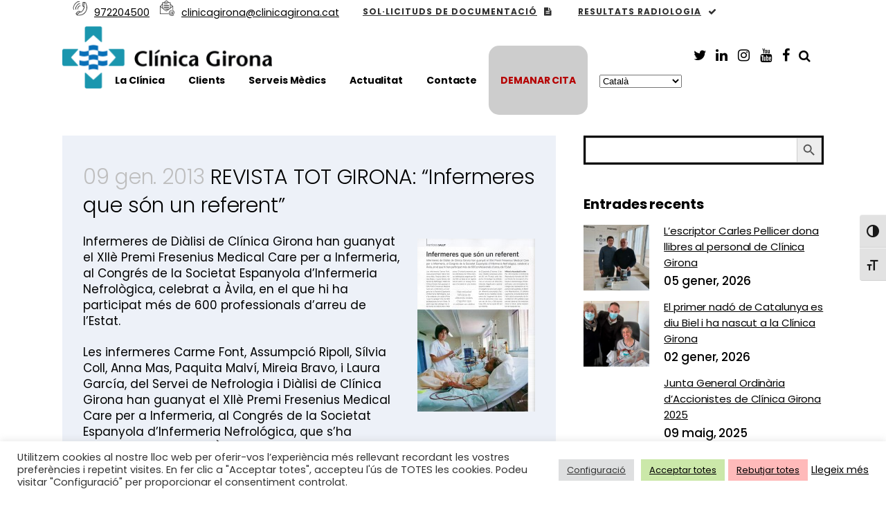

--- FILE ---
content_type: text/html; charset=utf-8
request_url: https://www.google.com/recaptcha/api2/anchor?ar=1&k=6LeFaNsiAAAAAEi_cAJGDQ88xXLLux8USnAE68qp&co=aHR0cHM6Ly9jbGluaWNhZ2lyb25hLmNhdDo0NDM.&hl=en&v=N67nZn4AqZkNcbeMu4prBgzg&size=invisible&anchor-ms=20000&execute-ms=30000&cb=r2x4h6crdoq3
body_size: 48908
content:
<!DOCTYPE HTML><html dir="ltr" lang="en"><head><meta http-equiv="Content-Type" content="text/html; charset=UTF-8">
<meta http-equiv="X-UA-Compatible" content="IE=edge">
<title>reCAPTCHA</title>
<style type="text/css">
/* cyrillic-ext */
@font-face {
  font-family: 'Roboto';
  font-style: normal;
  font-weight: 400;
  font-stretch: 100%;
  src: url(//fonts.gstatic.com/s/roboto/v48/KFO7CnqEu92Fr1ME7kSn66aGLdTylUAMa3GUBHMdazTgWw.woff2) format('woff2');
  unicode-range: U+0460-052F, U+1C80-1C8A, U+20B4, U+2DE0-2DFF, U+A640-A69F, U+FE2E-FE2F;
}
/* cyrillic */
@font-face {
  font-family: 'Roboto';
  font-style: normal;
  font-weight: 400;
  font-stretch: 100%;
  src: url(//fonts.gstatic.com/s/roboto/v48/KFO7CnqEu92Fr1ME7kSn66aGLdTylUAMa3iUBHMdazTgWw.woff2) format('woff2');
  unicode-range: U+0301, U+0400-045F, U+0490-0491, U+04B0-04B1, U+2116;
}
/* greek-ext */
@font-face {
  font-family: 'Roboto';
  font-style: normal;
  font-weight: 400;
  font-stretch: 100%;
  src: url(//fonts.gstatic.com/s/roboto/v48/KFO7CnqEu92Fr1ME7kSn66aGLdTylUAMa3CUBHMdazTgWw.woff2) format('woff2');
  unicode-range: U+1F00-1FFF;
}
/* greek */
@font-face {
  font-family: 'Roboto';
  font-style: normal;
  font-weight: 400;
  font-stretch: 100%;
  src: url(//fonts.gstatic.com/s/roboto/v48/KFO7CnqEu92Fr1ME7kSn66aGLdTylUAMa3-UBHMdazTgWw.woff2) format('woff2');
  unicode-range: U+0370-0377, U+037A-037F, U+0384-038A, U+038C, U+038E-03A1, U+03A3-03FF;
}
/* math */
@font-face {
  font-family: 'Roboto';
  font-style: normal;
  font-weight: 400;
  font-stretch: 100%;
  src: url(//fonts.gstatic.com/s/roboto/v48/KFO7CnqEu92Fr1ME7kSn66aGLdTylUAMawCUBHMdazTgWw.woff2) format('woff2');
  unicode-range: U+0302-0303, U+0305, U+0307-0308, U+0310, U+0312, U+0315, U+031A, U+0326-0327, U+032C, U+032F-0330, U+0332-0333, U+0338, U+033A, U+0346, U+034D, U+0391-03A1, U+03A3-03A9, U+03B1-03C9, U+03D1, U+03D5-03D6, U+03F0-03F1, U+03F4-03F5, U+2016-2017, U+2034-2038, U+203C, U+2040, U+2043, U+2047, U+2050, U+2057, U+205F, U+2070-2071, U+2074-208E, U+2090-209C, U+20D0-20DC, U+20E1, U+20E5-20EF, U+2100-2112, U+2114-2115, U+2117-2121, U+2123-214F, U+2190, U+2192, U+2194-21AE, U+21B0-21E5, U+21F1-21F2, U+21F4-2211, U+2213-2214, U+2216-22FF, U+2308-230B, U+2310, U+2319, U+231C-2321, U+2336-237A, U+237C, U+2395, U+239B-23B7, U+23D0, U+23DC-23E1, U+2474-2475, U+25AF, U+25B3, U+25B7, U+25BD, U+25C1, U+25CA, U+25CC, U+25FB, U+266D-266F, U+27C0-27FF, U+2900-2AFF, U+2B0E-2B11, U+2B30-2B4C, U+2BFE, U+3030, U+FF5B, U+FF5D, U+1D400-1D7FF, U+1EE00-1EEFF;
}
/* symbols */
@font-face {
  font-family: 'Roboto';
  font-style: normal;
  font-weight: 400;
  font-stretch: 100%;
  src: url(//fonts.gstatic.com/s/roboto/v48/KFO7CnqEu92Fr1ME7kSn66aGLdTylUAMaxKUBHMdazTgWw.woff2) format('woff2');
  unicode-range: U+0001-000C, U+000E-001F, U+007F-009F, U+20DD-20E0, U+20E2-20E4, U+2150-218F, U+2190, U+2192, U+2194-2199, U+21AF, U+21E6-21F0, U+21F3, U+2218-2219, U+2299, U+22C4-22C6, U+2300-243F, U+2440-244A, U+2460-24FF, U+25A0-27BF, U+2800-28FF, U+2921-2922, U+2981, U+29BF, U+29EB, U+2B00-2BFF, U+4DC0-4DFF, U+FFF9-FFFB, U+10140-1018E, U+10190-1019C, U+101A0, U+101D0-101FD, U+102E0-102FB, U+10E60-10E7E, U+1D2C0-1D2D3, U+1D2E0-1D37F, U+1F000-1F0FF, U+1F100-1F1AD, U+1F1E6-1F1FF, U+1F30D-1F30F, U+1F315, U+1F31C, U+1F31E, U+1F320-1F32C, U+1F336, U+1F378, U+1F37D, U+1F382, U+1F393-1F39F, U+1F3A7-1F3A8, U+1F3AC-1F3AF, U+1F3C2, U+1F3C4-1F3C6, U+1F3CA-1F3CE, U+1F3D4-1F3E0, U+1F3ED, U+1F3F1-1F3F3, U+1F3F5-1F3F7, U+1F408, U+1F415, U+1F41F, U+1F426, U+1F43F, U+1F441-1F442, U+1F444, U+1F446-1F449, U+1F44C-1F44E, U+1F453, U+1F46A, U+1F47D, U+1F4A3, U+1F4B0, U+1F4B3, U+1F4B9, U+1F4BB, U+1F4BF, U+1F4C8-1F4CB, U+1F4D6, U+1F4DA, U+1F4DF, U+1F4E3-1F4E6, U+1F4EA-1F4ED, U+1F4F7, U+1F4F9-1F4FB, U+1F4FD-1F4FE, U+1F503, U+1F507-1F50B, U+1F50D, U+1F512-1F513, U+1F53E-1F54A, U+1F54F-1F5FA, U+1F610, U+1F650-1F67F, U+1F687, U+1F68D, U+1F691, U+1F694, U+1F698, U+1F6AD, U+1F6B2, U+1F6B9-1F6BA, U+1F6BC, U+1F6C6-1F6CF, U+1F6D3-1F6D7, U+1F6E0-1F6EA, U+1F6F0-1F6F3, U+1F6F7-1F6FC, U+1F700-1F7FF, U+1F800-1F80B, U+1F810-1F847, U+1F850-1F859, U+1F860-1F887, U+1F890-1F8AD, U+1F8B0-1F8BB, U+1F8C0-1F8C1, U+1F900-1F90B, U+1F93B, U+1F946, U+1F984, U+1F996, U+1F9E9, U+1FA00-1FA6F, U+1FA70-1FA7C, U+1FA80-1FA89, U+1FA8F-1FAC6, U+1FACE-1FADC, U+1FADF-1FAE9, U+1FAF0-1FAF8, U+1FB00-1FBFF;
}
/* vietnamese */
@font-face {
  font-family: 'Roboto';
  font-style: normal;
  font-weight: 400;
  font-stretch: 100%;
  src: url(//fonts.gstatic.com/s/roboto/v48/KFO7CnqEu92Fr1ME7kSn66aGLdTylUAMa3OUBHMdazTgWw.woff2) format('woff2');
  unicode-range: U+0102-0103, U+0110-0111, U+0128-0129, U+0168-0169, U+01A0-01A1, U+01AF-01B0, U+0300-0301, U+0303-0304, U+0308-0309, U+0323, U+0329, U+1EA0-1EF9, U+20AB;
}
/* latin-ext */
@font-face {
  font-family: 'Roboto';
  font-style: normal;
  font-weight: 400;
  font-stretch: 100%;
  src: url(//fonts.gstatic.com/s/roboto/v48/KFO7CnqEu92Fr1ME7kSn66aGLdTylUAMa3KUBHMdazTgWw.woff2) format('woff2');
  unicode-range: U+0100-02BA, U+02BD-02C5, U+02C7-02CC, U+02CE-02D7, U+02DD-02FF, U+0304, U+0308, U+0329, U+1D00-1DBF, U+1E00-1E9F, U+1EF2-1EFF, U+2020, U+20A0-20AB, U+20AD-20C0, U+2113, U+2C60-2C7F, U+A720-A7FF;
}
/* latin */
@font-face {
  font-family: 'Roboto';
  font-style: normal;
  font-weight: 400;
  font-stretch: 100%;
  src: url(//fonts.gstatic.com/s/roboto/v48/KFO7CnqEu92Fr1ME7kSn66aGLdTylUAMa3yUBHMdazQ.woff2) format('woff2');
  unicode-range: U+0000-00FF, U+0131, U+0152-0153, U+02BB-02BC, U+02C6, U+02DA, U+02DC, U+0304, U+0308, U+0329, U+2000-206F, U+20AC, U+2122, U+2191, U+2193, U+2212, U+2215, U+FEFF, U+FFFD;
}
/* cyrillic-ext */
@font-face {
  font-family: 'Roboto';
  font-style: normal;
  font-weight: 500;
  font-stretch: 100%;
  src: url(//fonts.gstatic.com/s/roboto/v48/KFO7CnqEu92Fr1ME7kSn66aGLdTylUAMa3GUBHMdazTgWw.woff2) format('woff2');
  unicode-range: U+0460-052F, U+1C80-1C8A, U+20B4, U+2DE0-2DFF, U+A640-A69F, U+FE2E-FE2F;
}
/* cyrillic */
@font-face {
  font-family: 'Roboto';
  font-style: normal;
  font-weight: 500;
  font-stretch: 100%;
  src: url(//fonts.gstatic.com/s/roboto/v48/KFO7CnqEu92Fr1ME7kSn66aGLdTylUAMa3iUBHMdazTgWw.woff2) format('woff2');
  unicode-range: U+0301, U+0400-045F, U+0490-0491, U+04B0-04B1, U+2116;
}
/* greek-ext */
@font-face {
  font-family: 'Roboto';
  font-style: normal;
  font-weight: 500;
  font-stretch: 100%;
  src: url(//fonts.gstatic.com/s/roboto/v48/KFO7CnqEu92Fr1ME7kSn66aGLdTylUAMa3CUBHMdazTgWw.woff2) format('woff2');
  unicode-range: U+1F00-1FFF;
}
/* greek */
@font-face {
  font-family: 'Roboto';
  font-style: normal;
  font-weight: 500;
  font-stretch: 100%;
  src: url(//fonts.gstatic.com/s/roboto/v48/KFO7CnqEu92Fr1ME7kSn66aGLdTylUAMa3-UBHMdazTgWw.woff2) format('woff2');
  unicode-range: U+0370-0377, U+037A-037F, U+0384-038A, U+038C, U+038E-03A1, U+03A3-03FF;
}
/* math */
@font-face {
  font-family: 'Roboto';
  font-style: normal;
  font-weight: 500;
  font-stretch: 100%;
  src: url(//fonts.gstatic.com/s/roboto/v48/KFO7CnqEu92Fr1ME7kSn66aGLdTylUAMawCUBHMdazTgWw.woff2) format('woff2');
  unicode-range: U+0302-0303, U+0305, U+0307-0308, U+0310, U+0312, U+0315, U+031A, U+0326-0327, U+032C, U+032F-0330, U+0332-0333, U+0338, U+033A, U+0346, U+034D, U+0391-03A1, U+03A3-03A9, U+03B1-03C9, U+03D1, U+03D5-03D6, U+03F0-03F1, U+03F4-03F5, U+2016-2017, U+2034-2038, U+203C, U+2040, U+2043, U+2047, U+2050, U+2057, U+205F, U+2070-2071, U+2074-208E, U+2090-209C, U+20D0-20DC, U+20E1, U+20E5-20EF, U+2100-2112, U+2114-2115, U+2117-2121, U+2123-214F, U+2190, U+2192, U+2194-21AE, U+21B0-21E5, U+21F1-21F2, U+21F4-2211, U+2213-2214, U+2216-22FF, U+2308-230B, U+2310, U+2319, U+231C-2321, U+2336-237A, U+237C, U+2395, U+239B-23B7, U+23D0, U+23DC-23E1, U+2474-2475, U+25AF, U+25B3, U+25B7, U+25BD, U+25C1, U+25CA, U+25CC, U+25FB, U+266D-266F, U+27C0-27FF, U+2900-2AFF, U+2B0E-2B11, U+2B30-2B4C, U+2BFE, U+3030, U+FF5B, U+FF5D, U+1D400-1D7FF, U+1EE00-1EEFF;
}
/* symbols */
@font-face {
  font-family: 'Roboto';
  font-style: normal;
  font-weight: 500;
  font-stretch: 100%;
  src: url(//fonts.gstatic.com/s/roboto/v48/KFO7CnqEu92Fr1ME7kSn66aGLdTylUAMaxKUBHMdazTgWw.woff2) format('woff2');
  unicode-range: U+0001-000C, U+000E-001F, U+007F-009F, U+20DD-20E0, U+20E2-20E4, U+2150-218F, U+2190, U+2192, U+2194-2199, U+21AF, U+21E6-21F0, U+21F3, U+2218-2219, U+2299, U+22C4-22C6, U+2300-243F, U+2440-244A, U+2460-24FF, U+25A0-27BF, U+2800-28FF, U+2921-2922, U+2981, U+29BF, U+29EB, U+2B00-2BFF, U+4DC0-4DFF, U+FFF9-FFFB, U+10140-1018E, U+10190-1019C, U+101A0, U+101D0-101FD, U+102E0-102FB, U+10E60-10E7E, U+1D2C0-1D2D3, U+1D2E0-1D37F, U+1F000-1F0FF, U+1F100-1F1AD, U+1F1E6-1F1FF, U+1F30D-1F30F, U+1F315, U+1F31C, U+1F31E, U+1F320-1F32C, U+1F336, U+1F378, U+1F37D, U+1F382, U+1F393-1F39F, U+1F3A7-1F3A8, U+1F3AC-1F3AF, U+1F3C2, U+1F3C4-1F3C6, U+1F3CA-1F3CE, U+1F3D4-1F3E0, U+1F3ED, U+1F3F1-1F3F3, U+1F3F5-1F3F7, U+1F408, U+1F415, U+1F41F, U+1F426, U+1F43F, U+1F441-1F442, U+1F444, U+1F446-1F449, U+1F44C-1F44E, U+1F453, U+1F46A, U+1F47D, U+1F4A3, U+1F4B0, U+1F4B3, U+1F4B9, U+1F4BB, U+1F4BF, U+1F4C8-1F4CB, U+1F4D6, U+1F4DA, U+1F4DF, U+1F4E3-1F4E6, U+1F4EA-1F4ED, U+1F4F7, U+1F4F9-1F4FB, U+1F4FD-1F4FE, U+1F503, U+1F507-1F50B, U+1F50D, U+1F512-1F513, U+1F53E-1F54A, U+1F54F-1F5FA, U+1F610, U+1F650-1F67F, U+1F687, U+1F68D, U+1F691, U+1F694, U+1F698, U+1F6AD, U+1F6B2, U+1F6B9-1F6BA, U+1F6BC, U+1F6C6-1F6CF, U+1F6D3-1F6D7, U+1F6E0-1F6EA, U+1F6F0-1F6F3, U+1F6F7-1F6FC, U+1F700-1F7FF, U+1F800-1F80B, U+1F810-1F847, U+1F850-1F859, U+1F860-1F887, U+1F890-1F8AD, U+1F8B0-1F8BB, U+1F8C0-1F8C1, U+1F900-1F90B, U+1F93B, U+1F946, U+1F984, U+1F996, U+1F9E9, U+1FA00-1FA6F, U+1FA70-1FA7C, U+1FA80-1FA89, U+1FA8F-1FAC6, U+1FACE-1FADC, U+1FADF-1FAE9, U+1FAF0-1FAF8, U+1FB00-1FBFF;
}
/* vietnamese */
@font-face {
  font-family: 'Roboto';
  font-style: normal;
  font-weight: 500;
  font-stretch: 100%;
  src: url(//fonts.gstatic.com/s/roboto/v48/KFO7CnqEu92Fr1ME7kSn66aGLdTylUAMa3OUBHMdazTgWw.woff2) format('woff2');
  unicode-range: U+0102-0103, U+0110-0111, U+0128-0129, U+0168-0169, U+01A0-01A1, U+01AF-01B0, U+0300-0301, U+0303-0304, U+0308-0309, U+0323, U+0329, U+1EA0-1EF9, U+20AB;
}
/* latin-ext */
@font-face {
  font-family: 'Roboto';
  font-style: normal;
  font-weight: 500;
  font-stretch: 100%;
  src: url(//fonts.gstatic.com/s/roboto/v48/KFO7CnqEu92Fr1ME7kSn66aGLdTylUAMa3KUBHMdazTgWw.woff2) format('woff2');
  unicode-range: U+0100-02BA, U+02BD-02C5, U+02C7-02CC, U+02CE-02D7, U+02DD-02FF, U+0304, U+0308, U+0329, U+1D00-1DBF, U+1E00-1E9F, U+1EF2-1EFF, U+2020, U+20A0-20AB, U+20AD-20C0, U+2113, U+2C60-2C7F, U+A720-A7FF;
}
/* latin */
@font-face {
  font-family: 'Roboto';
  font-style: normal;
  font-weight: 500;
  font-stretch: 100%;
  src: url(//fonts.gstatic.com/s/roboto/v48/KFO7CnqEu92Fr1ME7kSn66aGLdTylUAMa3yUBHMdazQ.woff2) format('woff2');
  unicode-range: U+0000-00FF, U+0131, U+0152-0153, U+02BB-02BC, U+02C6, U+02DA, U+02DC, U+0304, U+0308, U+0329, U+2000-206F, U+20AC, U+2122, U+2191, U+2193, U+2212, U+2215, U+FEFF, U+FFFD;
}
/* cyrillic-ext */
@font-face {
  font-family: 'Roboto';
  font-style: normal;
  font-weight: 900;
  font-stretch: 100%;
  src: url(//fonts.gstatic.com/s/roboto/v48/KFO7CnqEu92Fr1ME7kSn66aGLdTylUAMa3GUBHMdazTgWw.woff2) format('woff2');
  unicode-range: U+0460-052F, U+1C80-1C8A, U+20B4, U+2DE0-2DFF, U+A640-A69F, U+FE2E-FE2F;
}
/* cyrillic */
@font-face {
  font-family: 'Roboto';
  font-style: normal;
  font-weight: 900;
  font-stretch: 100%;
  src: url(//fonts.gstatic.com/s/roboto/v48/KFO7CnqEu92Fr1ME7kSn66aGLdTylUAMa3iUBHMdazTgWw.woff2) format('woff2');
  unicode-range: U+0301, U+0400-045F, U+0490-0491, U+04B0-04B1, U+2116;
}
/* greek-ext */
@font-face {
  font-family: 'Roboto';
  font-style: normal;
  font-weight: 900;
  font-stretch: 100%;
  src: url(//fonts.gstatic.com/s/roboto/v48/KFO7CnqEu92Fr1ME7kSn66aGLdTylUAMa3CUBHMdazTgWw.woff2) format('woff2');
  unicode-range: U+1F00-1FFF;
}
/* greek */
@font-face {
  font-family: 'Roboto';
  font-style: normal;
  font-weight: 900;
  font-stretch: 100%;
  src: url(//fonts.gstatic.com/s/roboto/v48/KFO7CnqEu92Fr1ME7kSn66aGLdTylUAMa3-UBHMdazTgWw.woff2) format('woff2');
  unicode-range: U+0370-0377, U+037A-037F, U+0384-038A, U+038C, U+038E-03A1, U+03A3-03FF;
}
/* math */
@font-face {
  font-family: 'Roboto';
  font-style: normal;
  font-weight: 900;
  font-stretch: 100%;
  src: url(//fonts.gstatic.com/s/roboto/v48/KFO7CnqEu92Fr1ME7kSn66aGLdTylUAMawCUBHMdazTgWw.woff2) format('woff2');
  unicode-range: U+0302-0303, U+0305, U+0307-0308, U+0310, U+0312, U+0315, U+031A, U+0326-0327, U+032C, U+032F-0330, U+0332-0333, U+0338, U+033A, U+0346, U+034D, U+0391-03A1, U+03A3-03A9, U+03B1-03C9, U+03D1, U+03D5-03D6, U+03F0-03F1, U+03F4-03F5, U+2016-2017, U+2034-2038, U+203C, U+2040, U+2043, U+2047, U+2050, U+2057, U+205F, U+2070-2071, U+2074-208E, U+2090-209C, U+20D0-20DC, U+20E1, U+20E5-20EF, U+2100-2112, U+2114-2115, U+2117-2121, U+2123-214F, U+2190, U+2192, U+2194-21AE, U+21B0-21E5, U+21F1-21F2, U+21F4-2211, U+2213-2214, U+2216-22FF, U+2308-230B, U+2310, U+2319, U+231C-2321, U+2336-237A, U+237C, U+2395, U+239B-23B7, U+23D0, U+23DC-23E1, U+2474-2475, U+25AF, U+25B3, U+25B7, U+25BD, U+25C1, U+25CA, U+25CC, U+25FB, U+266D-266F, U+27C0-27FF, U+2900-2AFF, U+2B0E-2B11, U+2B30-2B4C, U+2BFE, U+3030, U+FF5B, U+FF5D, U+1D400-1D7FF, U+1EE00-1EEFF;
}
/* symbols */
@font-face {
  font-family: 'Roboto';
  font-style: normal;
  font-weight: 900;
  font-stretch: 100%;
  src: url(//fonts.gstatic.com/s/roboto/v48/KFO7CnqEu92Fr1ME7kSn66aGLdTylUAMaxKUBHMdazTgWw.woff2) format('woff2');
  unicode-range: U+0001-000C, U+000E-001F, U+007F-009F, U+20DD-20E0, U+20E2-20E4, U+2150-218F, U+2190, U+2192, U+2194-2199, U+21AF, U+21E6-21F0, U+21F3, U+2218-2219, U+2299, U+22C4-22C6, U+2300-243F, U+2440-244A, U+2460-24FF, U+25A0-27BF, U+2800-28FF, U+2921-2922, U+2981, U+29BF, U+29EB, U+2B00-2BFF, U+4DC0-4DFF, U+FFF9-FFFB, U+10140-1018E, U+10190-1019C, U+101A0, U+101D0-101FD, U+102E0-102FB, U+10E60-10E7E, U+1D2C0-1D2D3, U+1D2E0-1D37F, U+1F000-1F0FF, U+1F100-1F1AD, U+1F1E6-1F1FF, U+1F30D-1F30F, U+1F315, U+1F31C, U+1F31E, U+1F320-1F32C, U+1F336, U+1F378, U+1F37D, U+1F382, U+1F393-1F39F, U+1F3A7-1F3A8, U+1F3AC-1F3AF, U+1F3C2, U+1F3C4-1F3C6, U+1F3CA-1F3CE, U+1F3D4-1F3E0, U+1F3ED, U+1F3F1-1F3F3, U+1F3F5-1F3F7, U+1F408, U+1F415, U+1F41F, U+1F426, U+1F43F, U+1F441-1F442, U+1F444, U+1F446-1F449, U+1F44C-1F44E, U+1F453, U+1F46A, U+1F47D, U+1F4A3, U+1F4B0, U+1F4B3, U+1F4B9, U+1F4BB, U+1F4BF, U+1F4C8-1F4CB, U+1F4D6, U+1F4DA, U+1F4DF, U+1F4E3-1F4E6, U+1F4EA-1F4ED, U+1F4F7, U+1F4F9-1F4FB, U+1F4FD-1F4FE, U+1F503, U+1F507-1F50B, U+1F50D, U+1F512-1F513, U+1F53E-1F54A, U+1F54F-1F5FA, U+1F610, U+1F650-1F67F, U+1F687, U+1F68D, U+1F691, U+1F694, U+1F698, U+1F6AD, U+1F6B2, U+1F6B9-1F6BA, U+1F6BC, U+1F6C6-1F6CF, U+1F6D3-1F6D7, U+1F6E0-1F6EA, U+1F6F0-1F6F3, U+1F6F7-1F6FC, U+1F700-1F7FF, U+1F800-1F80B, U+1F810-1F847, U+1F850-1F859, U+1F860-1F887, U+1F890-1F8AD, U+1F8B0-1F8BB, U+1F8C0-1F8C1, U+1F900-1F90B, U+1F93B, U+1F946, U+1F984, U+1F996, U+1F9E9, U+1FA00-1FA6F, U+1FA70-1FA7C, U+1FA80-1FA89, U+1FA8F-1FAC6, U+1FACE-1FADC, U+1FADF-1FAE9, U+1FAF0-1FAF8, U+1FB00-1FBFF;
}
/* vietnamese */
@font-face {
  font-family: 'Roboto';
  font-style: normal;
  font-weight: 900;
  font-stretch: 100%;
  src: url(//fonts.gstatic.com/s/roboto/v48/KFO7CnqEu92Fr1ME7kSn66aGLdTylUAMa3OUBHMdazTgWw.woff2) format('woff2');
  unicode-range: U+0102-0103, U+0110-0111, U+0128-0129, U+0168-0169, U+01A0-01A1, U+01AF-01B0, U+0300-0301, U+0303-0304, U+0308-0309, U+0323, U+0329, U+1EA0-1EF9, U+20AB;
}
/* latin-ext */
@font-face {
  font-family: 'Roboto';
  font-style: normal;
  font-weight: 900;
  font-stretch: 100%;
  src: url(//fonts.gstatic.com/s/roboto/v48/KFO7CnqEu92Fr1ME7kSn66aGLdTylUAMa3KUBHMdazTgWw.woff2) format('woff2');
  unicode-range: U+0100-02BA, U+02BD-02C5, U+02C7-02CC, U+02CE-02D7, U+02DD-02FF, U+0304, U+0308, U+0329, U+1D00-1DBF, U+1E00-1E9F, U+1EF2-1EFF, U+2020, U+20A0-20AB, U+20AD-20C0, U+2113, U+2C60-2C7F, U+A720-A7FF;
}
/* latin */
@font-face {
  font-family: 'Roboto';
  font-style: normal;
  font-weight: 900;
  font-stretch: 100%;
  src: url(//fonts.gstatic.com/s/roboto/v48/KFO7CnqEu92Fr1ME7kSn66aGLdTylUAMa3yUBHMdazQ.woff2) format('woff2');
  unicode-range: U+0000-00FF, U+0131, U+0152-0153, U+02BB-02BC, U+02C6, U+02DA, U+02DC, U+0304, U+0308, U+0329, U+2000-206F, U+20AC, U+2122, U+2191, U+2193, U+2212, U+2215, U+FEFF, U+FFFD;
}

</style>
<link rel="stylesheet" type="text/css" href="https://www.gstatic.com/recaptcha/releases/N67nZn4AqZkNcbeMu4prBgzg/styles__ltr.css">
<script nonce="35wOCwf0m7SMIVcFPzC-VA" type="text/javascript">window['__recaptcha_api'] = 'https://www.google.com/recaptcha/api2/';</script>
<script type="text/javascript" src="https://www.gstatic.com/recaptcha/releases/N67nZn4AqZkNcbeMu4prBgzg/recaptcha__en.js" nonce="35wOCwf0m7SMIVcFPzC-VA">
      
    </script></head>
<body><div id="rc-anchor-alert" class="rc-anchor-alert"></div>
<input type="hidden" id="recaptcha-token" value="[base64]">
<script type="text/javascript" nonce="35wOCwf0m7SMIVcFPzC-VA">
      recaptcha.anchor.Main.init("[\x22ainput\x22,[\x22bgdata\x22,\x22\x22,\[base64]/[base64]/[base64]/[base64]/[base64]/UltsKytdPUU6KEU8MjA0OD9SW2wrK109RT4+NnwxOTI6KChFJjY0NTEyKT09NTUyOTYmJk0rMTxjLmxlbmd0aCYmKGMuY2hhckNvZGVBdChNKzEpJjY0NTEyKT09NTYzMjA/[base64]/[base64]/[base64]/[base64]/[base64]/[base64]/[base64]\x22,\[base64]\\u003d\x22,\[base64]/[base64]/SDTCucKhw6HCnxvDpsKbFcOTwrE8PMOIKFXCosKEwq3DslzDk39OwoFvNmciZncdwpsUwrXCs31aIsK5w4p0V8Ksw7HChsOKwrrDrQx0wow0w6M+w6FyRDbDiTUeK8K8wozDiCnDmwVtK2PCvcO3J8Oqw5vDjXrCvmlCw48pwr/CmjrDth3Ck8OiKsOgwpoCMFrCncOJB8KZYsKFT8OCXMOSO8Kjw63Cpklow4NcRFUrwr9rwoISDEs6CsKFB8O2w5zDosKyMlrClgxXcBrDogjCvm/CoMKabMKbV1nDkyBpccKVwq3Dh8KBw7I8fkVtwqwmZyrCpFJ3wp9+w6NgwqjCukHDmMOfwr/[base64]/[base64]/CnsOLwo4lFwTDtMOzw55hw4DDg2QuBsKyw68UBDXDgHpswpXCu8OpFcKCe8Krw4UXb8OAw73Dp8OKw5dAV8K7w5LDtRdgbcKpwofDinbCnMKkDlZmQsO1d8KTw5RzK8KnwqcUdWYiw4UGwq8ew6vDmyzDicKfG1kAw5MYw5o5wqonw6JzYcKiYMKhS8OHwpY4w7Ukwp/DpE1fwqBQw5/Clw/CjAg1Uw1zw7tpCMK3wpXCksOfwr3Do8KXw4A/[base64]/wonCtEs0TXl0VhISw65oUcOEw7zDsxLDnHLClGZ9cMOGB8KEw5HDpMKBbibDucKKcFDDq8OqN8OXJSEpYcO4wrTDjsKjwpLCrFDDqsOKD8Krwr/DssKRT8OfB8O5wrBXAzMTw4DChVnCmMOLWhfDslrCqEAWw4TDrm5qIMKZwrHCtEHDvjVDw6FJwo7CtEXCpAXDtlnDtMOOC8OWw41pXsOmOUrDnMO2w53DvlgCJ8OSwq7DumrCmiwbZMOEQkfCncKPegPDsALDlsKkScO8wptbGGfClxvCoHBrw4/Dkn3DvMK4wrACPytySChBKRoNY8K5w7crcjXDrMKUw4/ClcOWwrfDkDjDqsKRwr/[base64]/[base64]/XsKZdcKyw4rDnMKbLsOPwpsQwrTCvQ7DhsOpw7DDnHESwr0xwrPDsMK8B0chMsOmKMKBS8O/wpolw4FrOXrDljM9CMO3wqw8wpvDjwnCjwrDqzDCpcOQwq7CvsOEOgkdVsKQw7XDkMOfwozCrcKxIErCqHvDp8O0UMKNw5dTwpXCvcOnw5tuwrRTeTgaw7fCjsOYLMOIw4F1wp/DlnjCqUTCk8OOw5TDicOiVsK3wrpowpbCtsOxwo9qwr/CuCbDuDXDmm0RwqLCsWrCqWRVV8KpY8Oow59Ww4rDl8OgV8KlB19zKsK/w6XDuMK+w5vDtsKCw7DChMOmZsK2ZSTDk2zCkMOMw6/CicOrw43Dl8KQCcKgwp4yFDwyI0LDhMKkLsOCwowvw6E6w7nDtMKow4UswovDhsKdWMOkw58xw6ozE8OTUx7Duy/CmHxsw5fCoMK6NwjChUs0M2LChsK3QcOVwpBRw5vDo8OveSFQOsOcYktwQMOOflTDhwpnw6/CrEVswrPDkDvDrSMHwpgPwrHCv8OawqnCkxECLcONQ8K7diVzcBDDrDPDk8KBwrXDuTFrw7XCicKYWcKDc8OuYsKGwqvCr0bDlMOYw6Nnw49PwrHCjSbChhsaF8OIw5vCksKVwoc3SsOpwrrCncOcLTPDgQjDrD7DsQ8PUGfDocOBwpN3fXrDp3clLUN/w5E1w4bDshAodcOvw6ohX8KBaCM2w5EJQsKsw4sNwp9Xb2RhQMOYwqpCKljDjMOlOcKxw58iI8OBw5wTVkTDh1PDlTPDrBfDu0drw7YLQcKGw4QKw7wPNhjCkcOuIcKqw4/DqV7DnAt0w4rDuk3DkQrCvcOaw6nCsj8Pc2nDksOwwr19w4hdAsKGEknCv8KAwqLDvR4PXC3DmsO/w4B4ElnCtsK6wqdHw63Du8OQe1hGRMK4w4pcwrPDksOYIcKLw6HDosONw45GfFpowpvCiCfChMKFwonCgMKrLcOjwqDCgy1Sw7zCsmU4wr/[base64]/Cnj3Dt1nDlU3DlcOLGV3CnUEQYk0qw6R+w4XCkMOoYhZ4w6sQUn4iSl1AHxbDrcO/[base64]/DnMOlw6jDggXCpcKWwpc0w6TDlC8Ew5JQCyfDpcKAwpLDvHA0J8O0c8KYLRpyGEHDj8KAw73CssKuwpR3wpHDgMOeUglrwpHCt3zDn8Kww686TMK4woHDgMOYGybDosKsc17CuSAfwp/[base64]/DucKlw64Gw5fCrMKUZ8Oiw7AdPMKuJ8O0w4pLw4Bew7zCmcOgwql/w7XCqcKdworDmMKBGsOMw4omZ2pmEsKMY3/Cn0LCuAvDhsKmXXorwqJaw60nwq7CqXVQwrbCisKiw7F+EMK4wp3CtxAzwrhQcG/CtkA6w5p2NhxpWTbDuAxFIBhQw7pHw7dnw6fCjMK5w5XDnGfDjBkqw6HCsU4YUDTCtcO9WzVKw79ZeCzCv8KkwoDDhGXCi8KIwqR+wqfDssO6P8OUw74Ew77CqsO6BsKRUsKywp7DrUDDk8O0R8O0w5oLw4JBf8OSw6Newrw5w4/ChhXDp2zDqB1mT8KJd8KpAsK/[base64]/Dj8OzLcKKF8K5GSECw5Qvw6XDjX4SVcKhwr9vwqfDmcKPTHLDh8O1w6pkDVbCshl7wpDDjF3DqMOyecO3W8OBKMOdJTHDg0lwNMO0WcOhw7DCnhdzNsKewqUzSV/[base64]/LcOrwqLCknpFdRRTwrRPB2jDqMKLwoRGwrEkwo7DuMKAw4QxwppIwr/DqMKZwqHChW/Dv8OhWBNtDHN/wo5CwpA5R8OBw4bDnV4IZz7ChcKpw6dFw68lRsKewrhPbVrDgF91w5I+w4zCgSHChRU3w63CvG/CgR/DusO7w6Igahwgw6M+L8KgJsOaw57Clm3DoA/CvR/CjcOrw7HDnsOJcMO9CMKsw5dMwrdFMnAYTcO8PcOhwqk4f0hCMFUvfMKYCHZ9Ww/[base64]/[base64]/[base64]/DpsOVRMKaw5PDnx9/[base64]/DjA8QI2VlCMKhw4YTwqs5UU5AOcOTwqM/[base64]/w7fCpcOAwrLCgcO/wo9awpdVwoTCiELCj8OtwqDCoCXCtsOXwpEqW8KlFBTCiMO3LMKJacKswoDCuynCtMKQQcK4I0QHw4DDtMK0w5A5RMK+wojCoxzDtMKzIMKLw7Ryw73CpsOywrLChyM+w6I/w7DDm8OJPMKOw5bDsMK6UsOxGxZzw4xxwpVFwpHDjyPCs8OSIiwLw4LDicO5TgolwpPCr8Ofw6Z5wq7DvcO+wp/DrixhXW7CuDFRwqnDisO0MgrClcO1FsK4WMKow6nDiDNrwqbDgmkrEkPDp8OBX1t4dT9cw5Bfw7MwJMK+dMK0WwoFPSTDrcKJXjUVwospw4U0HMKLfgQ1wovDjwdRw7nCkS1fwr3CiMKAdRNwekU9FQs9woLDisK9wqYaw6jDlkrDosKfOcKYC37Dn8KfYsKDwpjCnD/[base64]/YMOKJcO9Mi16LGB3w5FBd1LCtUR6WlhLLMKNWyXCvcKdwofDugoxNsO/cSjCohzDlMKRInNewp9bJHHCs2IKw7TDiCbDhsKDXgPChMOew4UaMMOaAcK4QH3Cj3kowrrDgQXCjcOhw73DkMKKEWtYw49/w54wcsKcM8KswqHCkThLw7nDiyAUw6/DmF3ClloiwpQ3U8ORSsKDwq0+LzTDlT4DNcKiA2zCosKMw49CwqMcw7Muwp/Dg8KZw5HCl2rDm3ZaAcOfUXNtZk/[base64]/[base64]/[base64]/CosKTa2/CvB3DtH7DkcKpw4AxT8KIwrvCtcO4P8Oaw7HDt8OrwrRCwqHDlcOpfhEUw4zDjFs3OwfCmMKYE8OBBT8OeMKmH8KXWH4fwpwvGDLCiEjCrHjCr8K6M8OcJ8Kuw4R8Vk5yw7BfCcO9fRc/fjPCg8Oww4koFzsJwqdGwqbDjw7DqMK6w7rDnlAzERY/C0wbw5Jzwo5bw4Q0MsORXMOobcK/R3MwMyLCkUcafsOhHjkGwrDCgwNAwpfDjGzClWTDgsKRwrjCnMOUEMOMHcK1ESjDt0jChcOLw5bDucKEPRnCj8O6YMK7wqbDnmLDo8KjZsOoNRF9MQI3CMOewpjCsGjDusOBLsOUwp/Cs0XDnMKJwrY/wpp0w7EpFMKnEA7DkcKqw4XCo8ONw5w2w5cIfBvCpSJGQsKNwrDCmVrDrsO+ccOERcKHw7l4w4PDr1zDiUZhE8Kxb8OPVEFxHsOvTMO8wqdEEcOteCHCkcKnw7XCp8KYc0/CvX9VYMKpE3XDqMOUw7Fbw75MCRM9GsKiNcKtw7bCvMO3w6bDjsOJw6/CqyfDicK4w6ABGDjDgxLCp8KbXMOgw5rDpERew4PCtj5RwozDhVbCtQUFXMOgw5Abw6pTw63ClMO0w4/[base64]/DvwNyw6oow5fCnkvDjCbDqsOSwp7Cu3DDqcOeYljDhDtJw7R+NsOPJkLDg1zCqH1OGcO6AifCrxRew5HChRg0w5jCog3Co3Bswpt/cxQ4wocJwqZ+ZQ/Drn1UaMOcw5ZWwpDDpMK1McOzbcKQw6TDj8OHXWhnw6bDg8KIw6htw47CpiPCgcO1w45lwpNEwo3Dv8OUw6kgcR7CvxV/wqMfw7vCqcOawrlIN3ZTwq9ew7LDqS3Cr8Oiw6AXwp90woUNWsORwq7CuWJtwoUeA2IVw43DnlfCpVZKw6I4w7TCv1PCtQPDp8OTw6oECcOCw7XDqygoNMOtw6MNw6BJC8KpVcOww49uaWARwqU0wocBNCx0w7ABw4pmwr0pw54DMTgAAQVEw5FFIDV/fMOfbXTDm3RQBRFTw5AePsO5SwDCol/CogJ9fGrCncKYwq5KM27CuXTCiF/DjMOaZMO6e8O8w59LLsKCOMKvw7Quw7/DvxBew7YbO8OZw4PDhsO+b8KpS8KtYE3Cr8K3R8K1w5BPw6YPCVtHKsK8wpXCpzvDrXrDsBDDocOOwqltwrdVwo7CtCBIAEEKwqJBay/[base64]/[base64]/[base64]/TgJATMKow67ChsO8wrrDjsKZKC08aD7Djm3DgsK4REkhVsKDXsONw7fDqsORCMKew4QVSsKWwrkBP8KSw7vDlSllw5TCtMKyFMO8wrsUwqthw7HCtcKQTcKrwqBrw7/DlcOcIn/Djn1yw7vCj8OXfnrClzvCpsKBG8OPIwzDoMKHacOAJSEewrcjAMKmcnE4wqcNeRobwoUwwrRTFsKDJ8Olw5pZbnPDm33CuTI3wrLDt8KqwqlUVcOfw4/DsFnDtnLCm2tbEMKgwqTCizHCgsOEKMKMBsK5w6kdwqZMInh9NVLDrcO1ETDDnsOQwrfChMOrZmooTMOjw74Lwo7Ci0tbfwFGwp8xwokuGWQDTMOnwqRzUljDkV7CkyVGwovDisO/wrw1w6bDiSRww6jCmsO5asOcGEURckp0w7nDmzvCgVJFZUrCosOmSMKUw5o3w4BBY8KTwrnDkSPDuBB2wpEZcsORR8Oow4LCl3B1wql9fxHDkcK0w7/[base64]/Dh8OVM8KYw5scDsOGwqZTa3nChMOpwqjCoDzCsMOEK8KOw7bDhl3CvcKdwpsrwoXDvz1nBCFRccKEwoFAwovCvMKQesOZwobCg8K8wr/CqsOhdSAsHMKZEsO4UQoYIm3ChwFww4w8eVXDscKmOsKue8K8wqVCwp7DrSZTw7nCrcK8asODFBnDusKNw6J6fSfCucKAfERSwoQJfMOBw5Yxw6zCix7DjSzCuhzDjcOWM8Oewp7CtT7CjcK/wpDDl0QmFsKYJMO9w4jDklbDqcKJTMK3w6LCvsKQDFtVwpLCqXXDkA7DqHB/AMKmKV9qZsKHw6fCg8O/fEnCqB7DnBPCq8KwwqZZwpklZsOlw7XDscOzw6okwpg0PsOKNE5hwqosKVXDjcONScK8w7LCuFslRi7DsQ3DncK0w5/Cj8OHwrLDr3Mhw4fDv0/CicOsw7g3wqXCrwpVWsKbMsK1w6fCvcK/JAzCsGIKw6HCk8OxwoQFw6/Dt3HDt8KOUXc6NRMuLzZ4e8KFw4nClHFJbsOZw6EjH8KyQmPCg8O/wp7Cp8OlwrwbHFECLVw3TTx2S8OGw7IfEEPCpcOPEMO6w4g8Um7CjS7Cu1/[base64]/ICzDtUIod8OLAybChcK2fTrCpMKIfcK7w4lvw4HDgw/[base64]/[base64]/CicOcQcK9w7UvHBNtGCvDlAVswrHDh8OuJTrCo8KWDA0lDsOgw5nCt8O/[base64]/[base64]/Chg3Dnx7DtzFUw5I3w63Cuiltw4HDsShJOnHClCgYZ27DthgDw6vCtMOHCcOcwovCtMKYKcKzOcOQw7t1w5JGwq/ChTnCtyoRwpPCiRpFwqzCknLDg8O1YMKjZXFNIsOqOBowwoHCucKJw7BcRcOzS2/[base64]/CtsKbVCnDtcOow5rCp8OmUjDDo8OBcy9Ebl/DuXF+wqjCssKedMOaRcOUw6jDpxnCs3Vaw7zDqMKAIzrDkUYkXgHDjUUILidsRXrCt3lVwoI6wokEJAsCw7Bwb8OoJMKIC8Oaw6zCjsKrwoLDuVDCimsyw61VwqlAIj/CmQ/ClnMhTcO0wqEcBU7CvMKXOsK0LMKzHsK7TcOiwprDmjXCqw7CoVVURMKPasO6asKnw61/eBF9w5oCVGdcHMO3fBFON8KAUBgwwq7CjRUdMRhPGMOQwrAwa37CjsOFCcOiwrbDng8masONw5wfc8KmZDYFw4NHYxvDgMOKQ8K8wqvDqnrDhwgtw4tYUsKUwqzCp0NRBMODwqI4I8OAw49Aw6HCr8OdNTvDi8O9dm/DsgQvw4ELScKzbsOzOsKvwqwIwo/[base64]/[base64]/wqs2wrjDrxQgYmbCmhkHwp1Zwqp6eGMUG8OSwqfCjcK5wpwsw7rDisKABjPCucOvwrYdwpjCtn/[base64]/[base64]/CkMKwwr3DlkLDlFhFeGtiwo7CgMONwrcyE38eYkXDm2cEZsKpw784wofDh8KOw4/CusOew4okwpQHDsOew5Iow4VWC8OSwr7CvGTCicOaw5/DhcOrMMKpL8OIwoleMcOrT8OJVlnChMKZw7fDihrCm8K8wqgZwp3CjcKVwpzCsVZ4woPDrcOdBsOyWsOsAcOyE8O/w6N1w4LChcOkw6/Cs8OGw5PDrcK6ccK7w6gBw418OsKxw7ZrwqzDrBkdb3cOw5h/woBzFhsqHsOJwpDDk8O+w4TDgz7DqToWEsOEQcO8RsObw5nCpsOnDjLCokgIIjXCosKxKsOKHz1YfsOvRk/DicOHWMKmw6PDs8OEDcKqw5TDu1zDvCDCmm/ChsO1wpTDs8KmeTQwHyUREhbDgcKZw5nCg8KLwqPDlcOTa8KfLB08K3IywoMHecOzLR3DpcKMwoYuwp3Cu1AHwoTChMKxwpXCuSLDkcO9w7XDtMOzwrhrwo5jLsKHwovDlsKhJsOAE8OowpPCksOAI0/[base64]/QcKlN8OuexgyNMKGw5XCiwhhVk/CvsOIXDhhPcK/VAMxw69WT1HDsMKJK8KeXCfDpFbCrFEEb8OvwpwHCwwwInTDkMOMMVXCrcOwwpZeA8KhwqDDvcO1YcOOfcK7wpHCpcKXwrbDqxVhw53DkMOWGcKHYcO1ZMKrI0nCr0fDlMOdL8O/FB0DwqB7wqHCunnDvm8KMMK1FULCilMbwr0XKkHDgQXChlPCqUPCp8OBwqTDr8Oww5XCogPDkmvClcOCwqlCJcK5w5wuw5nCvk1UwpkOCy/[base64]/XV5bw6XCp8KOwqPCmsKpCMOQDSNvShEweGRadMODT8KOw5rCj8KIwqNUw5/CtcOjw6toYsOTTsOOccOMw7Q/w4/[base64]/[base64]/CtcKOKzHCt0JzwrJSdAImw5vCv8OPAMOpKmPDtMKse8KnwrnCnsOmcMKpw5bCoMOYwqwiw780NMOkw64Pwr0nMhVbcVpsGcOXQB3Du8O7UcOZccOaw4VTw6l9YAApbsO9wqfDuQYlDMKqw7XDtMOCwo/[base64]/[base64]/DtjhiYsOZUTTDkcKyVizDkjTCiVDCqcOtw6bCpMKwDB7DkMO0IyoYwrUgARhxw7oLZUHCmRLDjmQ3ccO4ZsKLwqrDsWHDucOew7XDqVrCq1/DjljCp8KVwod0w4QyG0APDsK+wqXCljXCg8O8wovDsDh6W2lnVjDCnUoLw4HDjiE9woRMc3LCvsKaw57CgcOub3PCiTfCvMK2AMOpHGU2wr/Du8OQwp7CulAIG8O4BsODwp/ClkbDvTnDjU3Cqz7CvQFTIsKcYnVWOBYwwrpeVcOXw6stdcKOMB0gazHDhiDCrMOhNynCjlcHecOsdl/Do8OTdljDu8KMEsOxLiAIw5HDjMOEIS/CmsO8UnnDt0ZmwoVtwqswwpE6wr1wwrQPai/DpTfDgsKQNzs7YzvDpcOuw6otG0zDrsOteivDqhXCgMKPcMKYfMKNXcOew7pLwr/Du1rCpzrDjTUuw5nCqsK8dSJiw45xeMKQc8ONw7loMsOsI1pqQGlmwo8FPT7CoCjClsOpcnzDhcO+wq/DhcKELyYLwqTCt8Otw5LCsmnCuQYNPQFsJ8O2AMO3N8OuUcKxwpgUwrzCusObF8KVfSjDkjM8wpA2a8K0wprCocKqwowtwpVIOGnDs1TCtD/Dr0PChB5SwrpWXjI1P1New7wtB8KkwqDDomzCqcOUMTnDnSTCplDDgFxyMXIEW2o2w4ByUMKnLMOtwp1QaF/DsMOnw5nCnjPCjsO+d1p3OT/DrcKRwrlJwqc2wpLDqHcTTMKJCsK8NkTDr3IawqfCjcO7w5sJw6RhcsOzwo1Pw5MFw4IoZcKRwqzDoMKFGcKqVnfCmGs5wovCukPDisKPw5hKPMKjw6PDglMdBQfDtCY/TkXDn0s2woXCtcOkwq84aGlJXMOMwr/CmsOTQMK7wp1xwpUQPMO6wrgtE8KTBHJmGGJZw5DCucOJwo7DrcOZKQw/[base64]/C2rCs2XCkcOSwqlBaHHDk8KUwobCqsOjw4sKV8O6IADDlsOeADFnw6IgZRludsOTMsKOM0vDvxgfQkPCmnBEw49xJ0rDl8OzJsOawqjDgGTCrMONw4PCmsKTAQJxwpTCgcKpw6BDwpFtIMKjDsOoKMOYw45ywrbDhzbCt8KoMQTCrk3ChsKiY1/[base64]/ClnbCrB8sXcOyVMONKcOWQQouB11gwqU1wo/DqghwK8Oew6zCs8OywpIvCcOrJ8KNwrMiw4EmU8KMwqrDgFXDlBjCj8KAYQbCtsKUMcKAwqzCskkBGGfDsg3CtsKQw7xwZMO9C8KYwok/w6pxY17CucOdLsOccScHwqfDglBdwqdyUjnDnjdiw5Uhw6lzw6ZWVQTCiXXCrcOfw6TDp8OFw6zCrBvCjcKrwo4ew5pJw7V2cMKgR8KTZcOLLz3Ck8OAw57DkgrCscKkwpgow6vCpm/DoMOOwqLDsMO+wo/Cm8OqZ8KtK8OZWkcqwpIVw6NXDk3CrXDChn3Ci8O2w5pAQMOBViQ6wqMYHcOrDRYIw6jCp8KFw7vCuMK8w5wBacK/wr7DkyjClsOLU8OmamrCpcOGa2fDtMOdw6AHwpvCtsO6w4UsLz7CkMK1QT42woPCqg1Dw6fCiR9bL3cPw6Nowp8TQcO7A3/[base64]/CqcOgVcKyw4ojwql6w7fDixHDrXECZSPDmcKBecKRw6Ybw73DkFPCg3IWw4rCnl7Cu8OxJ0QAAw1FS2PDjX4jwq/DiWXDscONw7rDsyTDgcO5YcK7wqjCrMOjAcO8AxbDpCwVW8OhGG7DrcOkY8KfF8KQw6vDk8KKwrUOw4PDvxfCsitfQ1l6fXzDlU/[base64]/DlysjFUh0wqbDtsKMw6knwrgXM8K4wp85wpbCn8OOw5XDngrDssOow7HCqG46KTHCn8O3w5VgWsOYw4xDw4HCvwsaw4VvUktDasOZwrl/w5bCuMKCw757dMKTBcOGc8K1GllFw4Ijw57Cj8Odw5vDvljCqGxXfXwUw6TCnR5Gw4p9NsKvwpJdXcOQbDlZW140S8K1wqXCkSkmJcKUw5Ane8OTJ8K4wqDDnHcCw7rCtMOZwqtXw5IXecO/wo/CgSzCocKZwrXDtsO+WMKAcnLDhS3CqiDDjMOBwrXCt8O6w6FiwrYtwrbDk2/CucOWworDnFXDvsKIE1whwpUzw6xTe8KPwr05dsKcw4DDmQrDsSTDlioYwpBiwqrDlUnDjcOUccO8wpHCucKww689EhLDow58wr0twrNZwoRzwrhqJMKoPxzCssORwpjCscKkTG5wwrlQZRRYw5PDq3PCt1AOasObIkzDolLDrcKawo/DmQoXworCo8KXw6obWcKnwq3DojLDg3jDrjUSwojDk1TDs3EyA8OFDMKfwpTDuz/DrjrDnMOFwoMZwpwAAMK8woEAw7UmOcKMwogyU8Ozdl8+LcO0BsK4CyZlw4VLw6bCrcO3w6RuwrTCu2vDpStkVDjCiBTDj8K+w4RcwovDqzbCtGwUwrbCk8K4w4TCsicCworDqljCksOjQsKowqnDvsKbwqXCmHUPwoYdwrnCt8OxF8KowonCtxoyV1N4RMK/[base64]/Crz9ew5l3w6PDvnTDizvCmcKhwrVUHcOEOMKMLjXCq8KSTMKdw752w6bChBF3w6sAKWfDiyN6w50qDxZZGB/Cs8KtwoPDlsOceHJKwpLCtxFlRMOqBxFxw6lLwqHCl23CqkTDqGLCvMOGwpYKw7xOwrHClsOFHcOYZmbCssKnwq8Kw51xw75Jw4diw4wMwrwfw4IvAUFGwqMAIXEIfzfCq0ITw7fDlcKew6rCrMODU8KBBMOYw5Vjwr57XU7CgRs/EnRcwo7DnyNAw4DCiMOqwroDby9GwrXCjsK9U1LCmsKfCcOnDSTDqEwNKynCn8OIakF4R8KSLXHDg8KIN8KRWTPDtWY4w7zDq8OHHcOowr7DigLCssKJRGvDkkoIw7kiwpljwpZZfcO/Gl0KdTMRw4dcBTTDssOCXsOZwrjCgcKEwplJAAjDlF/Cvlp4Y1XDpsODNcKkwro8S8KrbsKmbcKjwrcGfDYMbT3CicKYw5Itw7/CscKDwp0jwolyw4JJPsKKw4kydcK5w4g3IUjDtwVgPTPCuHnDn1kqwrXCik3Dk8K2worDhGc9TsKkTWYZaMKlXMOkwpLDrsOGw40xw4LCs8OlSn7Dl01Yw57DtF1/dcOjwo4Fwr/DsybDmkFIciMawqLDhsOHw7p3wrohw4/Ds8K4ASPDkcK9wr4iwq4pD8O/bgzCrsKkwoDCqsOPwqjDmGIMwqXCnBsjw6IIXgDCgcK1KyxyZSE2CMOZSsOnLTB/PcOuw5vDuG1Awq8NNnLDpXB0w7HCqV3Du8KIKhl8wqrCuHlWw6bChQVBU1HDrTzCuTDCrMO/wrfDicOmUX/DhQDDksOjEDVMw6bCkXFfwr0NRsKlbMOXSgljwqxDYcKDA2oGw6kZwqnDjcKlNsONUSXDpjPCuVHDjWrDv8Oow5HDksKGwqdIPsKEOTB8O2IvLRTCiVLChC3DikvDlH9ZXsK7HcKXwrnChRvDq1nDr8KZSDzDhMK3BMKawq/[base64]/[base64]/[base64]/CzZQfglXP8OfJcOOwoxzwqHDp8KTwq1LS8KOwoZABcOewq8oLQoMwrBsw5XCp8O/[base64]/aMOewp7CvMOiw4ASPhtrbMKyd0fCjMKkCsOtw7krw4UWw6NIGUcfwr7Cs8Osw5vDtUgMw7pjwodXw4wCwrTCinnCjAvDj8KIYFvCqMOEI3jCo8KwIXLDmMONdl1re3c5wqXDsQ8Hwq8mw6pgwoUow5ZxQhfCp3UMI8Ojw6bCpcOPZsK/TxrCoUQdw5h9wp/CssOcME1Fw7PCncOvO1HCgsKrw4rCuzPDgMOPw48gD8K4w7McVQbDvMKUwqHDuD/ClSLDssOJAH3CpsOeX37Dh8K9w5IbwpzCgTAGwrnCtl7CoCrDmcORw6TDpGI4w4bDpsKewqfDvlfChMKvw7nCmcOEKsKwOSBIP8OBQxFQI3wiwoRZw6/DrRHCs1DDmsOJOx/DpTLCusOYFcKMwoHCuMO1wrI6w6fDvl3Ch1k1DEVHw6XDrDzDmcO5wpPCmsOZcsOWw5cxPkJuwrksWGsDDh51LsOxfTHCocKSTixfwo5Xw7vDh8KLF8KScT7CrxtCw7QDIHXCrmYwWcOMwrDDv2nCi1F4WcOwazlwwo3DvVQCw5hrU8KdwqfCnMK1e8KAwp/[base64]/w5DDmsOdw74dKxYld8OGw5rCuhPDmmrCl8OLP8Khwq/ChWXCusKnesK0w4MaLyEnfMO2w45/LB/[base64]/[base64]/MsK7w6FLHkrCkVbDp28CwrzDtyXDvlPDk8KfQ8ORwo9Ywq/[base64]/wrHDuMKqwo0uwplWw6fDmMOuw4jCl8KNNcKqRRzDqMKZDcKKb2/DgsKYOmjCk8OLa0HCssKNZsOfRMOOwroEw5kIwp9Nwq3DvRnCt8ORWsKQw5TDuS3DuDdjDy3CuXcoW0vCuybCikDDnRnDvMKnwrRkw7bCtMKHwp4Ww5x4fissw5UYGMOaN8OuA8KMw5InwrQ2w5bCrz3DksO0ZsKEw7jChMOnw4JZGUvCtW/[base64]/DjyYLRMKcwpYjQ8O1w5XDmXXDhsOmwrLDk3hvABDDhcKEa1HDgWB5JxnDjMKlw5HDq8Ojw7DDuyPCjMOHIAfCncOMwrFLwrDDpnlmw4QaB8KEf8KmwpLDu8KhfVpUw7TDg1cZfiVccMKdw4NvVcOwwoXCvHnDnz1jccOEOBjCpMO5wo/[base64]/DrlpvTjRuw7cBZwIBO8OiNV9/w642MiIIw6wNUsKGbMKiWzzDoE3Dv8Khw5rDl37CkcOsERQFWUXCjMKlw6zDhsK3XsOVD8ODw6nCtW/CvcKYJGnCnMK/OcOfwo/DsMOqZi/CtCrDt3nDicOQfcO3bsKVdcONwpI3N8OmwrrCn8OTSDTCjgwkwrTCtH8rwpdGw73Ds8KFw6IHBMOEwqbDo2nDnnzDnMKjDFl3VsKqw6/DqcOJSnJjw7zDkMKYwoNBbMObw4PDsgthwqnCh1Rpw7PDuGkdwq9zQMKLwq47wppJRsOjOEPDujEeJMKhwqPDksO+w4jCsMK2w5tkFGzCscOBw63DgAUOfMKFwrUkEMKaw6tpSsKEw77DoFQ/w7NVwrPDijpLSsKVwpbCqcOmcMKywqbDrMO5a8Oowq/DhA1bQzIgbgLDuMOQw4Nqb8O8ByUJw6rCrnTCoDLCvXRaWcKdwoxGVcKDwo8ow57CssONMG7Dg8OzY0PCljDCn8OdK8OCw5fCl3QVwpHDhcOZw4fDm8KQwp3Co0Y3E8OEf2VpwrTDq8KJwr7Do8KVwp/DssKSw4Yrw65LFsKQwr7ChUAuVG99w4kbcMKewobCl8K9w7Btwp/Cu8OTY8OswpnCrMKaa0DDn8OCwosmw5Aqw6YEe2w8wrh3eV8yOcKzQX3DrR4DIWcHw7TDusOGVcOPS8OPw68swpl8w7DCk8KkwrTDs8KsLwrDlHrDvjNqXz7CusKjwpc3SGJyw5/DmWlfworDkMKkCMODwrlIwpZLwr4UwrsLwobDgG/CnFHDgzfDgxjDtTdmJMKHK8KUdRTDph/[base64]/Dm25Ew5LDncKXw7DCoiESw4kbJ8OtfwXCuMKlw7kcQMOpAVbDuzVYAEN7RMKSw58GAyXDh3TCvx1zO0BlRQfDmcOuwp7CjEzCiSQOeAB+wpIbFnMDwrLCnMKMwpd3w7hiwqvDosK6wrc9w6gcwqXDvk/CtD/[base64]/U3jCqknDlTDDm8OWw5lawoPDszQlw55/wqVRVcKgw4jCsQDDl8KAYMObcCBJC8K1PRDCusOkCjllB8OAKsK1w69nwonDlT5lGcO/wodqaTvDgMK8w7TCnsKUwr1jwqrCvWwyWcKZw4x1YRLDr8Kfb8KYwrPDqsOBbcOKbsK9w7VKUTM+wpbDryM+RMO/wpTCtyADIcKJwrx3wohaADwywpRzMgoLwqNvw5oqUAd2wovDo8Ovw4ITwqZtUCTDtsOEGhjDmsKLcsOawp/DhmsyXcK5wohGwo8Ow69XwpAfd1TDky/[base64]/[base64]\\u003d\x22],null,[\x22conf\x22,null,\x226LeFaNsiAAAAAEi_cAJGDQ88xXLLux8USnAE68qp\x22,0,null,null,null,1,[21,125,63,73,95,87,41,43,42,83,102,105,109,121],[7059694,335],0,null,null,null,null,0,null,0,null,700,1,null,0,\[base64]/76lBhmnigkZhAoZnOKMAhmv8xEZ\x22,0,0,null,null,1,null,0,0,null,null,null,0],\x22https://clinicagirona.cat:443\x22,null,[3,1,1],null,null,null,1,3600,[\x22https://www.google.com/intl/en/policies/privacy/\x22,\x22https://www.google.com/intl/en/policies/terms/\x22],\x22V2N3Ufv/FbMYWBIvTd0mo1TP1RQmInVXjyEl41fMGLM\\u003d\x22,1,0,null,1,1769400045867,0,0,[134],null,[178,122,99],\x22RC-AeXbAWGJIsAMmw\x22,null,null,null,null,null,\x220dAFcWeA7PFLaQtLyNzInFijGpCEBZA01xZDC41ZR5CgUulY43hjUVDFcbl0B16dgF4c_aOyADjK6z3GZqaB9ajaejyAxfkGQ3IA\x22,1769482845844]");
    </script></body></html>